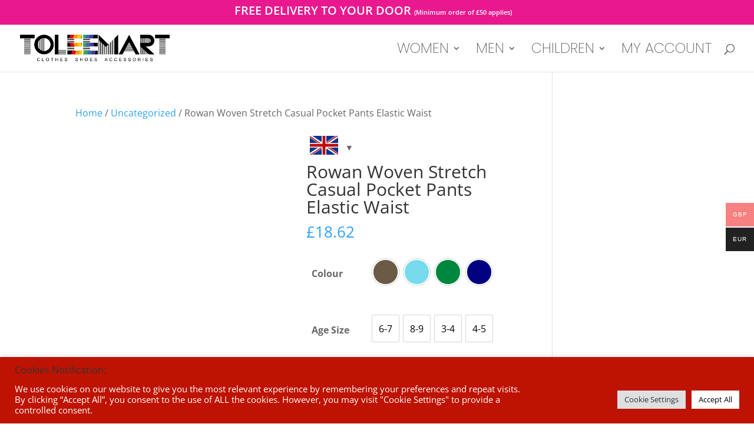

--- FILE ---
content_type: text/css
request_url: https://toleemart.com/wp-content/et-cache/global/et-divi-customizer-global.min.css?ver=1767896507
body_size: 1501
content:
body,.et_pb_column_1_2 .et_quote_content blockquote cite,.et_pb_column_1_2 .et_link_content a.et_link_main_url,.et_pb_column_1_3 .et_quote_content blockquote cite,.et_pb_column_3_8 .et_quote_content blockquote cite,.et_pb_column_1_4 .et_quote_content blockquote cite,.et_pb_blog_grid .et_quote_content blockquote cite,.et_pb_column_1_3 .et_link_content a.et_link_main_url,.et_pb_column_3_8 .et_link_content a.et_link_main_url,.et_pb_column_1_4 .et_link_content a.et_link_main_url,.et_pb_blog_grid .et_link_content a.et_link_main_url,body .et_pb_bg_layout_light .et_pb_post p,body .et_pb_bg_layout_dark .et_pb_post p{font-size:16px}.et_pb_slide_content,.et_pb_best_value{font-size:18px}.nav li ul{border-color:#e02b20}#main-header .nav li ul a{color:rgba(0,0,0,0.7)}#top-menu li a{font-size:24px}body.et_vertical_nav .container.et_search_form_container .et-search-form input{font-size:24px!important}#top-menu li a,.et_search_form_container input{font-weight:normal;font-style:normal;text-transform:uppercase;text-decoration:none}.et_search_form_container input::-moz-placeholder{font-weight:normal;font-style:normal;text-transform:uppercase;text-decoration:none}.et_search_form_container input::-webkit-input-placeholder{font-weight:normal;font-style:normal;text-transform:uppercase;text-decoration:none}.et_search_form_container input:-ms-input-placeholder{font-weight:normal;font-style:normal;text-transform:uppercase;text-decoration:none}#top-menu li.current-menu-ancestor>a,#top-menu li.current-menu-item>a,#top-menu li.current_page_item>a{color:#e02b20}#main-footer .footer-widget h4,#main-footer .widget_block h1,#main-footer .widget_block h2,#main-footer .widget_block h3,#main-footer .widget_block h4,#main-footer .widget_block h5,#main-footer .widget_block h6{color:#55cc26}.footer-widget,.footer-widget li,.footer-widget li a,#footer-info{font-size:14px}#main-footer .footer-widget h4,#main-footer .widget_block h1,#main-footer .widget_block h2,#main-footer .widget_block h3,#main-footer .widget_block h4,#main-footer .widget_block h5,#main-footer .widget_block h6{font-weight:bold;font-style:normal;text-transform:uppercase;text-decoration:none}.footer-widget .et_pb_widget div,.footer-widget .et_pb_widget ul,.footer-widget .et_pb_widget ol,.footer-widget .et_pb_widget label{line-height:1.7em}#et-footer-nav .bottom-nav li.current-menu-item a{color:#2ea3f2}.woocommerce a.button.alt,.woocommerce-page a.button.alt,.woocommerce button.button.alt,.woocommerce button.button.alt.disabled,.woocommerce-page button.button.alt,.woocommerce-page button.button.alt.disabled,.woocommerce input.button.alt,.woocommerce-page input.button.alt,.woocommerce #respond input#submit.alt,.woocommerce-page #respond input#submit.alt,.woocommerce #content input.button.alt,.woocommerce-page #content input.button.alt,.woocommerce a.button,.woocommerce-page a.button,.woocommerce button.button,.woocommerce-page button.button,.woocommerce input.button,.woocommerce-page input.button,.woocommerce #respond input#submit,.woocommerce-page #respond input#submit,.woocommerce #content input.button,.woocommerce-page #content input.button,.woocommerce-message a.button.wc-forward,body .et_pb_button{background-color:#de14e5;border-color:#de14e5;border-radius:15px}.woocommerce.et_pb_button_helper_class a.button.alt,.woocommerce-page.et_pb_button_helper_class a.button.alt,.woocommerce.et_pb_button_helper_class button.button.alt,.woocommerce.et_pb_button_helper_class button.button.alt.disabled,.woocommerce-page.et_pb_button_helper_class button.button.alt,.woocommerce-page.et_pb_button_helper_class button.button.alt.disabled,.woocommerce.et_pb_button_helper_class input.button.alt,.woocommerce-page.et_pb_button_helper_class input.button.alt,.woocommerce.et_pb_button_helper_class #respond input#submit.alt,.woocommerce-page.et_pb_button_helper_class #respond input#submit.alt,.woocommerce.et_pb_button_helper_class #content input.button.alt,.woocommerce-page.et_pb_button_helper_class #content input.button.alt,.woocommerce.et_pb_button_helper_class a.button,.woocommerce-page.et_pb_button_helper_class a.button,.woocommerce.et_pb_button_helper_class button.button,.woocommerce-page.et_pb_button_helper_class button.button,.woocommerce.et_pb_button_helper_class input.button,.woocommerce-page.et_pb_button_helper_class input.button,.woocommerce.et_pb_button_helper_class #respond input#submit,.woocommerce-page.et_pb_button_helper_class #respond input#submit,.woocommerce.et_pb_button_helper_class #content input.button,.woocommerce-page.et_pb_button_helper_class #content input.button,body.et_pb_button_helper_class .et_pb_button,body.et_pb_button_helper_class .et_pb_module.et_pb_button{color:#ffffff}body .et_pb_bg_layout_light.et_pb_button:hover,body .et_pb_bg_layout_light .et_pb_button:hover,body .et_pb_button:hover{color:#ffffff!important;background-color:#de14e5;border-color:#de14e5!important;border-radius:15px}.woocommerce a.button.alt:hover,.woocommerce-page a.button.alt:hover,.woocommerce button.button.alt:hover,.woocommerce button.button.alt.disabled:hover,.woocommerce-page button.button.alt:hover,.woocommerce-page button.button.alt.disabled:hover,.woocommerce input.button.alt:hover,.woocommerce-page input.button.alt:hover,.woocommerce #respond input#submit.alt:hover,.woocommerce-page #respond input#submit.alt:hover,.woocommerce #content input.button.alt:hover,.woocommerce-page #content input.button.alt:hover,.woocommerce a.button:hover,.woocommerce-page a.button:hover,.woocommerce button.button:hover,.woocommerce-page button.button:hover,.woocommerce input.button:hover,.woocommerce-page input.button:hover,.woocommerce #respond input#submit:hover,.woocommerce-page #respond input#submit:hover,.woocommerce #content input.button:hover,.woocommerce-page #content input.button:hover{color:#ffffff!important;background-color:#de14e5!important;border-color:#de14e5!important;border-radius:15px}@media only screen and (min-width:981px){#logo{max-height:56%}.et_pb_svg_logo #logo{height:56%}.et_header_style_centered.et_hide_primary_logo #main-header:not(.et-fixed-header) .logo_container,.et_header_style_centered.et_hide_fixed_logo #main-header.et-fixed-header .logo_container{height:11.88px}.et_fixed_nav #page-container .et-fixed-header#top-header{background-color:#e52bb3!important}.et_fixed_nav #page-container .et-fixed-header#top-header #et-secondary-nav li ul{background-color:#e52bb3}.et-fixed-header #top-menu li a{font-size:14px}}@media only screen and (min-width:1350px){.et_pb_row{padding:27px 0}.et_pb_section{padding:54px 0}.single.et_pb_pagebuilder_layout.et_full_width_page .et_post_meta_wrapper{padding-top:81px}.et_pb_fullwidth_section{padding:0}}	#main-header,#et-top-navigation{font-family:'Poppins',Helvetica,Arial,Lucida,sans-serif}span#et-info-phone{font-size:20px}span.price-50{font-size:11px}#top-header{background-color:#ea188e}#et-info{width:100%;text-align:center;font-size:17px}#et-secondary-menu,#et-info-phone::before{display:none}.et_pb_slide_description{text-shadow:none!important}#footer-widgets .footer-widget li:before{display:none}#footer-widgets .footer-widget li{padding-left:0px}#et-top-navigation li a{font-weight:200!important}.kb-zoomout .et_pb_slide .et_parallax_bg{animation:zoomout 7s forwards;-ms-animation:zoomout 7s forwards;-webkit-animation:zoomout 7s forwards;-0-animation:zoomout 7s forwards;-moz-animation:zoomout 7s forwards}.kb-zoomin .et_pb_slide .et_parallax_bg{animation:zoomin 7s forwards;-ms-animation:zoomin 7s forwards;-webkit-animation:zoomin 7s forwards;-0-animation:zoomin 7s forwards;-moz-animation:zoomin 7s forwards}.kb-zoomin-right .et_pb_slide .et_parallax_bg{animation:zoomin-right 7s forwards;-ms-animation:zoomin-right 7s forwards;-webkit-animation:zoomin-right 7s forwards;-0-animation:zoomin-right 7s forwards;-moz-animation:zoomin-right 7s forwards}.kb-zoomout-right .et_pb_slide .et_parallax_bg{animation:zoomout-right 7s forwards;-ms-animation:zoomout-right 7s forwards;-webkit-animation:zoomout-right 7s forwards;-0-animation:zoomout-right 7s forwards;-moz-animation:zoomout-right 7s forwards}.kb-zoomout .et_parallax_bg{animation:zoomout 17s forwards;-ms-animation:zoomout 17s forwards;-webkit-animation:zoomout 17s forwards;-0-animation:zoomout 17s forwards;-moz-animation:zoomout 17s forwards}.kb-zoomin .et_parallax_bg{animation:zoomin 17s forwards;-ms-animation:zoomin 17s forwards;-webkit-animation:zoomin 17s forwards;-0-animation:zoomin 17s forwards;-moz-animation:zoomin 17s forwards}.kb-zoomin-right .et_parallax_bg{animation:zoomin-right 7s forwards;-ms-animation:zoomin-right 17s forwards;-webkit-animation:zoomin-right 17s forwards;-0-animation:zoomin-right 17s forwards;-moz-animation:zoomin-right 17s forwards}.kb-zoomout-right .et_parallax_bg{animation:zoomout-right 7s forwards;-ms-animation:zoomout-right 17s forwards;-webkit-animation:zoomout-right 17s forwards;-0-animation:zoomout-right 17s forwards;-moz-animation:zoomout-right 17s forwards}@keyframes zoomout{0%{-ms-transform:scale3d(1.5,1.5,1.5) translate3d(-0px,0px,0px);-webkit-transform:scale3d(1.5,1.5,1.5) translate3d(0px,0px,0px);-o-transform:scale3d(1.5,1.5,1.5) translate3d(0px,0px,0px);-moz-transform:scale3d(1.5,1.5,1.5) translate3d(0px,0px,0px);transform:scale3d(1.5,1.5,1.5) translate3d(0px,0px,0px);animation-timing-function:linear}100%{-ms-transform:scale3d(1.1,1.1,1.1) translate3d(0px,0px,0px);-webkit-transform:scale3d(1.1,1.1,1.1) translate3d(0px,0px,0px);-o-transform:scale3d(1.1,1.1,1.1) translate3d(0px,0px,0px);-moz-transform:scale3d(1.1,1.1,1.1) translate3d(0px,0px,0px);transform:scale3d(1.1,1.1,1.1) translate3d(0px,0px,0px)}}@keyframes zoomin{0%{-ms-transform:scale3d(1.1,1.1,1.1) translate3d(0px,0px,0px);-webkit-transform:scale3d(1.1,1.1,1.1) translate3d(0px,0px,0px);-o-transform:scale3d(1.1,1.1,1.1) translate3d(0px,0px,0px);-moz-transform:scale3d(1.1,1.1,1.1) translate3d(0px,0px,0px);transform:scale3d(1.1,1.1,1.1) translate3d(0px,0px,0px);animation-timing-function:linear}100%{-ms-transform:scale3d(1.5,1.5,1.5) translate3d(-0px,0px,0px);-webkit-transform:scale3d(3.5,3.5,3.5) translate3d(0px,0px,0px);-o-transform:scale3d(1.5,1.5,1.5) translate3d(0px,0px,0px);-moz-transform:scale3d(1.5,1.5,1.5) translate3d(0px,0px,0px);transform:scale3d(1.5,1.5,1.5) translate3d(0px,0px,0px)}}@keyframes zoomout-right{0%{-ms-transform:scale3d(1.5,1.5,1.5) translate3d(-150px,-20px,0px);-webkit-transform:scale3d(1.5,1.5,1.5) translate3d(-150px,-20px,0px);-o-transform:scale3d(1.5,1.5,1.5) translate3d(-150px,-20px,0px);-moz-transform:scale3d(1.5,1.5,1.5) translate3d(-150px,-20px,0px);transform:scale3d(1.5,1.5,1.5) translate3d(-150px,-20px,0px);animation-timing-function:linear}100%{-ms-transform:scale3d(1.1,1.1,1.1) translate3d(0px,0px,0px);-webkit-transform:scale3d(1.1,1.1,1.1) translate3d(0px,0px,0px);-o-transform:scale3d(1.1,1.1,1.1) translate3d(0px,0px,0px);-moz-transform:scale3d(1.1,1.1,1.1) translate3d(0px,0px,0px);transform:scale3d(1.1,1.1,1.1) translate3d(0px,0px,0px)}}@keyframes zoomin-right{0%{-ms-transform:scale3d(1.1,1.1,1.1) translate3d(0px,0px,0px);-webkit-transform:scale3d(1.1,1.1,1.1) translate3d(0px,0px,0px);-o-transform:scale3d(1.1,1.1,1.1) translate3d(0px,0px,0px);-moz-transform:scale3d(1.1,1.1,1.1) translate3d(0px,0px,0px);transform:scale3d(1.1,1.1,1.1) translate3d(0px,0px,0px);animation-timing-function:linear}100%{-ms-transform:scale3d(1.5,1.5,1.5) translate3d(-150px,-20px,0px);-webkit-transform:scale3d(1.5,1.5,1.5) translate3d(-150px,-20px,0px);-o-transform:scale3d(1.5,1.5,1.5) translate3d(-150px,-20px,0px);-moz-transform:scale3d(1.5,1.5,1.5) translate3d(-150px,-20px,0px);transform:scale3d(1.5,1.5,1.5) translate3d(-150px,-20px,0px)}}@media (max-width:500px){.et_pb_slider .et_pb_slide_2 .et_pb_slide_description .et_pb_button_wrapper,.et_pb_slider .et_pb_slide_0 .et_pb_slide_description .et_pb_button_wrapper,.et_pb_slider .et_pb_slide_1 .et_pb_slide_description .et_pb_button_wrapper{text-align:center!important}#home-head-slider p{font-size:18px}}.et_pb_main_blurb_image .et_pb_image_wrap{max-width:1000px!important;width:80px!important}

--- FILE ---
content_type: text/plain
request_url: https://www.google-analytics.com/j/collect?v=1&_v=j102&a=1161255740&t=pageview&_s=1&dl=https%3A%2F%2Ftoleemart.com%2Fproduct%2Frowan-woven-stretch-casual-pocket-pants-elastic-waist%2F&ul=en-us%40posix&dt=Rowan%20Woven%20Stretch%20Casual%20Pocket%20Pants%20Elastic%20Waist%20-%20Toleemart&sr=1280x720&vp=1280x720&_u=IADAAEABAAAAACAAI~&jid=1171267513&gjid=794850399&cid=118002743.1768927380&tid=UA-212470779-1&_gid=1388863578.1768927380&_r=1&_slc=1&z=1690281707
body_size: -563
content:
2,cG-21FG3KVG5K